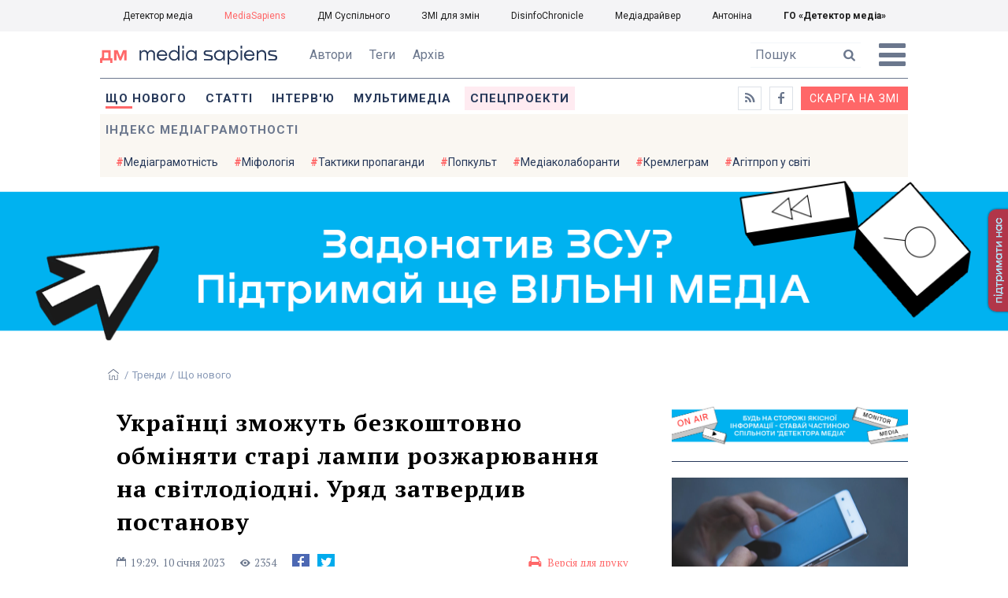

--- FILE ---
content_type: text/html; charset=utf-8
request_url: https://ms.detector.media/trendi/post/30977/2023-01-10-ukraintsi-zmozhut-bezkoshtovno-obminyaty-stari-lampy-rozzharyuvannya-na-svitlodiodni-uryad-zatverdyv-postanovu/
body_size: 13429
content:
<!DOCTYPE html>
<html lang="uk">
<head>
<meta http-equiv="content-type" content="text/html; charset=utf-8"/>

<base href="https://ms.detector.media/">
<link type="image/x-icon" href="/content/506/image/favicon.ico" rel="shortcut icon" />

<link rel="canonical" href="https://ms.detector.media/trendi/post/30977/2023-01-10-ukraintsi-zmozhut-bezkoshtovno-obminyaty-stari-lampy-rozzharyuvannya-na-svitlodiodni-uryad-zatverdyv-postanovu/" />


<meta name="viewport" content="width=device-width, initial-scale=1, user-scalable=yes">
        
<title>Українці зможуть безкоштовно обміняти старі лампи розжарювання на світлодіодні. Уряд затвердив постанову - MediaSapiens.</title>
            
<meta name="description" content="З 16 січня програма почне діяти в режимі бета-тестування.">
            
<meta name="keywords" content="Україна,відключення електроенергії,електроенергія,Денис Шмигаль,mediasapiens,ДМ">
<meta name="news_keywords" content="Україна,відключення електроенергії,електроенергія,Денис Шмигаль,mediasapiens,ДМ" />

            
<meta name="robots" content="max-image-preview:standard">
<meta name="image" content="https://ms.detector.media/doc/images/news/30977/ArticleImage_30977.jpg">
<link rel="image_src" href="https://ms.detector.media/doc/images/news/30977/ArticleImage_30977.jpg">

<meta name="Author" content="ms.detector.media" />
            
<meta property="fb:app_id" content="1996377033719321"/>

<meta property="og:locale" content="uk_UA" />
<meta property="og:title" content="Українці зможуть безкоштовно обміняти старі лампи розжарювання на світлодіодні. Уряд затвердив постанову"/>
<meta property="og:type" content="article"/>
<meta property="og:url" content="https://ms.detector.media/trendi/post/30977/2023-01-10-ukraintsi-zmozhut-bezkoshtovno-obminyaty-stari-lampy-rozzharyuvannya-na-svitlodiodni-uryad-zatverdyv-postanovu/"/>
<meta property="og:site_name" content="ms.detector.media"/>
<meta property="og:description" content="З 16 січня програма почне діяти в режимі бета-тестування."/>
<meta property="og:updated_time" content="2023-01-10T20:04:13+02:00" />
<meta property="og:image:width" content="819"/>
<meta property="og:image:height" content="546"/>
<meta property="og:image" content="https://ms.detector.media/doc/images/news/30977/ArticleImage_30977.jpg" />
<meta property="og:image:alt" content="Українці зможуть безкоштовно обміняти старі лампи розжарювання на світлодіодні. Уряд затвердив постанову"/>
<link rel="apple-touch-icon" href="/content/506/image/apple-touch-icon.png">

<meta property="article:section" content="Що нового" />
<meta property="article:published_time" content="2023-01-10T19:29:00+02:00" />
<meta property="article:author" content="ms.detector.media">
<meta property="article:tag" content="Україна,відключення електроенергії,електроенергія,Денис Шмигаль,mediasapiens,ДМ" />
<meta property="article:modified_time" content="2023-01-10T20:04:13+02:00" />

<meta name="twitter:card" content="summary">
<meta name="twitter:creator" content="creator">
<meta name="twitter:site" content="@DetectorMedia">
<meta name="twitter:url" content="https://ms.detector.media/trendi/post/30977/2023-01-10-ukraintsi-zmozhut-bezkoshtovno-obminyaty-stari-lampy-rozzharyuvannya-na-svitlodiodni-uryad-zatverdyv-postanovu/" />
<meta name="twitter:description" content="З 16 січня програма почне діяти в режимі бета-тестування." />
<meta name="twitter:title" content="Українці зможуть безкоштовно обміняти старі лампи розжарювання на світлодіодні. Уряд затвердив постанову" />
<meta name="twitter:image" content="https://ms.detector.media/doc/images/news/30977/ArticleImage_30977.jpg" />
<meta name="twitter:image:src" content="https://ms.detector.media/doc/images/news/30977/ArticleImage_30977.jpg">




<script type="application/ld+json">
{
    "@context": "https://schema.org",
    "@type": "NewsArticle",
    "headline": "Українці зможуть безкоштовно обміняти старі лампи розжарювання на світлодіодні. Уряд затвердив постанову",
    "name": "Українці зможуть безкоштовно обміняти старі лампи розжарювання на світлодіодні. Уряд затвердив постанову",
    "url": "https://ms.detector.media/trendi/post/30977/2023-01-10-ukraintsi-zmozhut-bezkoshtovno-obminyaty-stari-lampy-rozzharyuvannya-na-svitlodiodni-uryad-zatverdyv-postanovu/",
    "datePublished": "2023-01-10T19:29:00+02:00",
    "dateModified": "2023-01-10T20:04:13+02:00",
    "description": "З 16 січня програма почне діяти в режимі бета-тестування.",
    "mainEntityOfPage": {
        "@type":"WebPage",
        "@id":"https://ms.detector.media/trendi/post/30977/2023-01-10-ukraintsi-zmozhut-bezkoshtovno-obminyaty-stari-lampy-rozzharyuvannya-na-svitlodiodni-uryad-zatverdyv-postanovu/"
    },
    "author": {
    "@type": "Organization",
    "name": "ms.detector.media"
    },
    "image": {
        "@type": "ImageObject",
        "url": "https://ms.detector.media/doc/images/news/30977/ArticleImage_30977.jpg",
        "width": 819,
        "height": 546
    },
    "publisher": {
        "@type": "Organization",
        "name": "Детектор медіа",
        "logo": {
            "@type": "ImageObject",
            "url": "https://ms.detector.media/content/506/image/logo_ms.jpg",
            "width": 1200,
            "height": 1200
        }
    }
    
}
</script>




<link rel="stylesheet" property="stylesheet" type="text/css" href="/content/506/css/style.css?v=45" >
<link rel="stylesheet" property="stylesheet" type="text/css" href="/content/506/css/style.9x.css?v=14" />
<link rel="stylesheet" property="stylesheet" type="text/css" href="/content/506/css/style.7x.css?v=14" />
<link rel="stylesheet" property="stylesheet" type="text/css" href="/content/506/css/style.3x.css?v=14" />

<link rel="stylesheet" property="stylesheet" type="text/css" href="/modules/md_scrollpage/md.scrollpage.css?v=1" />
<link rel="stylesheet" property="stylesheet" type="text/css" href="/modules/archive/class.archive.css?v=1" />
<link rel="stylesheet" property="stylesheet" type="text/css" href="/modules/md_vote/md.vote.css?v=4" />
<link rel="stylesheet" property="stylesheet" type="text/css" media="all" href="/modules/md_photobank/md.photobank.css?v=4"/>
<link rel="stylesheet" property="stylesheet" type="text/css" media="all" href="/modules/md_filebase/md.filebase.css?v=2"/>

<script src="/modules/md_photobank/md.photobank.js"></script>
<script src="/scripts/scripts.js?v=7"></script>

<link type="application/rss+xml" title="Українці зможуть безкоштовно обміняти старі лампи розжарювання на світлодіодні. Уряд затвердив постанову - MediaSapiens." href="https://ms.detector.media/rss/" rel="alternate" />


<link rel="stylesheet" property="stylesheet" type="text/css" href="/content/506/css/brendering.css?v=7" />



<link href="https://fonts.googleapis.com/css?family=PT+Serif:400,400i,700,700i&display=swap&subset=cyrillic,cyrillic-ext,latin-ext" rel="stylesheet">
<link href="https://fonts.googleapis.com/css?family=Roboto:400,400i,500,500i,700,700i&display=swap&subset=cyrillic,cyrillic-ext" rel="stylesheet">

<!--head script-->


<!-- Global site tag (gtag.js) - Google Analytics -->
<script async src="https://www.googletagmanager.com/gtag/js?id=UA-16884753-2"></script>
<script>
  window.dataLayer = window.dataLayer || [];
  function gtag(){dataLayer.push(arguments);}
  gtag('js', new Date());

  gtag('config', 'UA-16884753-2');
  gtag('config', 'UA-199631694-1');
  gtag('config', 'AW-609896921');
</script>
<!-- End Google Analytics --></head><body id="body" class=""><div class="banner_brend"></div><div class="dm_brend"><div class="menu_4"><div class="sitemenu_title siteid_610 sitetype_S sitelimit_0 sitelevel_1 site_mset site_mset_610"><div class="sitemenu_link"><a href="/page//page/podsites//">Проєкти ГО «ДЕТЕКТОР МЕДІА»</a><div class="sitepodmenu_1"><div class="sitemenu_title siteid_611 sitetype_R sitelimit_0 sitelevel_0 "><div class="sitemenu_link"><a href="https://detector.media/">Детектор медіа</a></div></div><div class="sitemenu_title siteid_612 sitetype_R sitelimit_1 sitelevel_0 site_mset site_mset_612"><div class="sitemenu_link"><a href="/">MediaSapiens</a></div></div><div class="sitemenu_title siteid_613 sitetype_R sitelimit_2 sitelevel_0 "><div class="sitemenu_link"><a href="https://stv.detector.media">ДМ Суспільного</a></div></div><div class="sitemenu_title siteid_614 sitetype_R sitelimit_3 sitelevel_0 "><div class="sitemenu_link"><a href="https://zz.detector.media">ЗМІ для змін</a></div></div><div class="sitemenu_title siteid_617 sitetype_R sitelimit_4 sitelevel_0 "><div class="sitemenu_link"><a href="https://desinfo.detector.media/">DisinfoChronicle</a></div></div><div class="sitemenu_title siteid_607 sitetype_R sitelimit_5 sitelevel_0 "><div class="sitemenu_link"><a href="http://mediadriver.online">Медіадрайвер</a></div></div><div class="sitemenu_title siteid_618 sitetype_R sitelimit_6 sitelevel_0 "><div class="sitemenu_link"><a href="https://antonina.detector.media">Антоніна</a></div></div><div class="sitemenu_title siteid_608 sitetype_R sitelimit_7 sitelevel_0 "><div class="sitemenu_link"><a href="https://go.detector.media">ГО «Детектор медіа»</a></div></div></div></div></div></div><div class="siteSubMenu" id="siteSubMenu"><div class="submenu_blk_2"><div class="clsBtnBlk"><div class="clsBtnOff" onclick="rplClass('body','menu_show','menu_hide');"></div><div class="clsBtnOn" onclick="rplClass('body','menu_hide','menu_show');"></div></div><div class="siteHeadLogo"><a href="https://detector.media" class="dop_logo"></a><a href="/" class="ind_logo"></a></div><div class="submenu_blk"><div class="submenu_title subid_508 subtype_E sublimit_0 sublevel_1 "><div class="submenu_link"><a href="/authors/all/">Автори</a><div class="subpodmenu_1"></div></div></div><div class="submenu_title subid_523 subtype_E sublimit_1 sublevel_1 "><div class="submenu_link"><a href="/tag/all/">Теги</a><div class="subpodmenu_1"></div></div></div><div class="submenu_title subid_509 subtype_E sublimit_2 sublevel_1 "><div class="submenu_link"><a href="/archive/">Архів</a><div class="subpodmenu_1"></div></div></div></div><div class="top_search"><form action="https://ms.detector.media/search/" method="post"><div class="top_search_txt"><input type="text" name="search" value=" Пошук" onfocus="if(this.value==' Пошук')this.value='';" onblur="if(this.value=='')this.value=' Пошук';"></div><div class="top_search_btn"><input type="submit" value="f"></div></form></div></div></div><div class="siteTopMenu" id="siteTopMenu"><div class="topmenu_blk"><div class="topmenu_blk_in"><div class="topmenu_title topid_503 toptype_E toplimit_0 toplevel_1 top_mset top_mset_503"><div class="topmenu_link"><a href="/type/1/">Що нового</a><div class="toppodmenu_1"></div></div></div><div class="topmenu_title topid_504 toptype_E toplimit_1 toplevel_1 "><div class="topmenu_link"><a href="/type/4/">Статті</a><div class="toppodmenu_1"></div></div></div><div class="topmenu_title topid_505 toptype_E toplimit_2 toplevel_1 "><div class="topmenu_link"><a href="/type/5/">Інтерв'ю</a><div class="toppodmenu_1"></div></div></div><div class="topmenu_title topid_507 toptype_E toplimit_3 toplevel_1 "><div class="topmenu_link"><a href="/type/11/">Мультимедіа</a><div class="toppodmenu_1"></div></div></div><div class="topmenu_title topid_521 toptype_E toplimit_4 toplevel_1 "><div class="topmenu_link"><a href="/module/specprojects/">Спецпроекти</a><div class="toppodmenu_1"></div></div></div><div class="topmenu_title topid_520 toptype_E toplimit_5 toplevel_1 "><div class="topmenu_link"><a href="https://docs.google.com/forms/d/e/1FAIpQLSd_qr3Gt3hVmJVV6f81_HJsg-H7lUwW_piTGHH0734oCqKGig/viewform?usp=sf_link">Скарга на ЗМІ</a><div class="toppodmenu_1"></div></div></div><div class="topmenu_title topid_519 toptype_E toplimit_6 toplevel_1 "><div class="topmenu_link"><a href="https://www.facebook.com/ms.detector.media/">a</a><div class="toppodmenu_1"></div></div></div><div class="topmenu_title topid_516 toptype_E toplimit_7 toplevel_1 "><div class="topmenu_link"><a href="/rss/">e</a><div class="toppodmenu_1"></div></div></div><div class="topmenu_title topid_619 toptype_R toplimit_8 toplevel_1 "><div class="topmenu_link"><a href="/tag/17439/">Індекс медіаграмотності</a><div class="toppodmenu_1"></div></div></div></div></div></div><div class="siteTagMenu" id="siteTagMenu"><div class="tagmenu_blk"><div class="tagmenu_title tagmenu_limit_1  "><a href="/tag/21/">Медіаграмотність</a></div><div class="tagmenu_title tagmenu_limit_2  "><a href="/tag/5850/">Міфологія</a></div><div class="tagmenu_title tagmenu_limit_3  "><a href="/tag/18807/">Тактики пропаганди</a></div><div class="tagmenu_title tagmenu_limit_4  "><a href="/tag/18288/">Попкульт</a></div><div class="tagmenu_title tagmenu_limit_5  "><a href="/tag/18786/">Медіаколаборанти</a></div><div class="tagmenu_title tagmenu_limit_6  "><a href="/tag/18806/">Кремлеграм</a></div><div class="tagmenu_title tagmenu_limit_7  "><a href="/tag/18808/">Агітпроп у світі</a></div><div class="tagmenu_title tagmenu_limit_8  "><a href="/tag/18126/">MediaSapiens пояснює</a></div><div class="tagmenu_title tagmenu_limit_9  "><a href="/tag/18073/">Досьє</a></div><div class="tagmenu_title tagmenu_limit_10 tagmenu_end "><a href="/tag/896/">моніторинг</a></div></div></div><div class="up_menu_blk"><div class="up_menu_1 up_menu"><div class="up_menu_ttl">ГОЛОВНЕ МЕНЮ</div><div class="topmenu_title topid_503 toptype_E toplimit_0 toplevel_1 top_mset top_mset_503"><div class="topmenu_link"><a href="/type/1/">Що нового</a><div class="toppodmenu_1"></div></div></div><div class="topmenu_title topid_504 toptype_E toplimit_1 toplevel_1 "><div class="topmenu_link"><a href="/type/4/">Статті</a><div class="toppodmenu_1"></div></div></div><div class="topmenu_title topid_505 toptype_E toplimit_2 toplevel_1 "><div class="topmenu_link"><a href="/type/5/">Інтерв'ю</a><div class="toppodmenu_1"></div></div></div><div class="topmenu_title topid_507 toptype_E toplimit_3 toplevel_1 "><div class="topmenu_link"><a href="/type/11/">Мультимедіа</a><div class="toppodmenu_1"></div></div></div><div class="topmenu_title topid_521 toptype_E toplimit_4 toplevel_1 "><div class="topmenu_link"><a href="/module/specprojects/">Спецпроекти</a><div class="toppodmenu_1"></div></div></div><div class="topmenu_title topid_520 toptype_E toplimit_5 toplevel_1 "><div class="topmenu_link"><a href="https://docs.google.com/forms/d/e/1FAIpQLSd_qr3Gt3hVmJVV6f81_HJsg-H7lUwW_piTGHH0734oCqKGig/viewform?usp=sf_link">Скарга на ЗМІ</a><div class="toppodmenu_1"></div></div></div><div class="topmenu_title topid_519 toptype_E toplimit_6 toplevel_1 "><div class="topmenu_link"><a href="https://www.facebook.com/ms.detector.media/">a</a><div class="toppodmenu_1"></div></div></div><div class="topmenu_title topid_516 toptype_E toplimit_7 toplevel_1 "><div class="topmenu_link"><a href="/rss/">e</a><div class="toppodmenu_1"></div></div></div><div class="topmenu_title topid_619 toptype_R toplimit_8 toplevel_1 "><div class="topmenu_link"><a href="/tag/17439/">Індекс медіаграмотності</a><div class="toppodmenu_1"></div></div></div></div><div class="up_menu_2 up_menu"><div class="tagmenu_title tagmenu_limit_1  "><a href="/tag/21/">Медіаграмотність</a></div><div class="tagmenu_title tagmenu_limit_2  "><a href="/tag/5850/">Міфологія</a></div><div class="tagmenu_title tagmenu_limit_3  "><a href="/tag/18807/">Тактики пропаганди</a></div><div class="tagmenu_title tagmenu_limit_4  "><a href="/tag/18288/">Попкульт</a></div><div class="tagmenu_title tagmenu_limit_5  "><a href="/tag/18786/">Медіаколаборанти</a></div><div class="tagmenu_title tagmenu_limit_6  "><a href="/tag/18806/">Кремлеграм</a></div><div class="tagmenu_title tagmenu_limit_7  "><a href="/tag/18808/">Агітпроп у світі</a></div><div class="tagmenu_title tagmenu_limit_8  "><a href="/tag/18126/">MediaSapiens пояснює</a></div><div class="tagmenu_title tagmenu_limit_9  "><a href="/tag/18073/">Досьє</a></div><div class="tagmenu_title tagmenu_limit_10 tagmenu_end "><a href="/tag/896/">моніторинг</a></div></div><div class="up_menu_2 up_menu"><div class="submenu_title subid_508 subtype_E sublimit_0 sublevel_1 "><div class="submenu_link"><a href="/authors/all/">Автори</a><div class="subpodmenu_1"></div></div></div><div class="submenu_title subid_523 subtype_E sublimit_1 sublevel_1 "><div class="submenu_link"><a href="/tag/all/">Теги</a><div class="subpodmenu_1"></div></div></div><div class="submenu_title subid_509 subtype_E sublimit_2 sublevel_1 "><div class="submenu_link"><a href="/archive/">Архів</a><div class="subpodmenu_1"></div></div></div></div><div class="up_menu_3 up_menu"><div class="up_menu_ttl">ПРОЕКТИ ГО «ДЕТЕКТОР МЕДІА»</div><div class="sitemenu_title siteid_610 sitetype_S sitelimit_0 sitelevel_1 site_mset site_mset_610"><div class="sitemenu_link"><a href="/page//page/podsites//">Проєкти ГО «ДЕТЕКТОР МЕДІА»</a><div class="sitepodmenu_1"><div class="sitemenu_title siteid_611 sitetype_R sitelimit_0 sitelevel_0 "><div class="sitemenu_link"><a href="https://detector.media/">Детектор медіа</a></div></div><div class="sitemenu_title siteid_612 sitetype_R sitelimit_1 sitelevel_0 site_mset site_mset_612"><div class="sitemenu_link"><a href="/">MediaSapiens</a></div></div><div class="sitemenu_title siteid_613 sitetype_R sitelimit_2 sitelevel_0 "><div class="sitemenu_link"><a href="https://stv.detector.media">ДМ Суспільного</a></div></div><div class="sitemenu_title siteid_614 sitetype_R sitelimit_3 sitelevel_0 "><div class="sitemenu_link"><a href="https://zz.detector.media">ЗМІ для змін</a></div></div><div class="sitemenu_title siteid_617 sitetype_R sitelimit_4 sitelevel_0 "><div class="sitemenu_link"><a href="https://desinfo.detector.media/">DisinfoChronicle</a></div></div><div class="sitemenu_title siteid_607 sitetype_R sitelimit_5 sitelevel_0 "><div class="sitemenu_link"><a href="http://mediadriver.online">Медіадрайвер</a></div></div><div class="sitemenu_title siteid_615 sitetype_R sitelimit_6 sitelevel_0 "><div class="sitemenu_link"><a href="https://video.detector.media">Відеотека</a></div></div><div class="sitemenu_title siteid_616 sitetype_R sitelimit_7 sitelevel_0 "><div class="sitemenu_link"><a href="https://vybory.detector.media">Вибори та ЗМІ</a></div></div><div class="sitemenu_title siteid_618 sitetype_R sitelimit_8 sitelevel_0 "><div class="sitemenu_link"><a href="https://antonina.detector.media">Антоніна</a></div></div><div class="sitemenu_title siteid_608 sitetype_R sitelimit_9 sitelevel_0 "><div class="sitemenu_link"><a href="https://go.detector.media">ГО «Детектор медіа»</a></div></div><div class="sitemenu_title siteid_620 sitetype_R sitelimit_10 sitelevel_0 "><div class="sitemenu_link"><a href="https://detector.media/tag/29364/">Ньюспалм</a></div></div></div></div></div></div></div><div class="content"><div class="content_in"><!--container--><div class="container"><div class="md_banner_zone mdb_t1 mdb_bs8 mdb_zs5"><a class="md_banner_link" href="/bclick.php?/8/" ><img class="md_banner_img" src="/php_uploads/modules/md_banner/506/8.png?t=1738253906" alt="" /></a></div><script src="/scripts/correction.js"></script><div class="art_tree show_3x"><div class="artCatBlk"><div class="catHome"><a href="/"></a></div><div class="catName">/</div><div class="catName"><a href="https://ms.detector.media/category/trendi/">Тренди</a></div><div class="catName">/</div><div class="catName"><a href="https://ms.detector.media/type/1/">Що нового</a></div></div></div><div class="specpblk "><div class="specimg"><img src="/doc/images/news/30977/i75_ArticleImage_30977.webp" alt="Українці зможуть безкоштовно обміняти старі лампи розжарювання на світлодіодні. Уряд затвердив постанову"/></div><div class="specinfo"><div class="artTitleBlk"><h1>Українці зможуть безкоштовно обміняти старі лампи розжарювання на світлодіодні. Уряд затвердив постанову</h1></div><div class="artDateBlk"><div class="artTime">19:29,</div><div class="artDate">10 Січня 2023</div></div><div class="artCountsBLK"><div class="artCounts">2354</div></div><div class="artPrintBLK"><a href="https://ms.detector.media/print/30977/" target="_blank" rel="nofollow">Версія для друку</a></div></div></div><div class="lining"><div class="article_page art_mtype_1  art_cat_605 art_cat_506 art_cat_1 art_type_1  arttag_201 arttag_11772 arttag_15508 arttag_18245" id="elem"><div class="artCatBlk hide_3x"><div class="catHome"><a href="/"></a></div><div class="catName">/</div><div class="catName"><a href="https://ms.detector.media/category/trendi/">Тренди</a></div><div class="catName">/</div><div class="catName"><a href="https://ms.detector.media/type/1/">Що нового</a></div></div><div class="left_line"><div class="line_bot"></div><div class="vse_blklink innews_blk" ><div class="vse_blklink innews_blkTitle"><a href="https://ms.detector.media/type/1/">Що нового</a></div><div class="vse_blklink innews_blkList"><div class="vse_blklink innews_blkPost vse_blklink innews_limit_1 vse_blklink innews_type_1 global_ptype_1  global_atype_1"><a class="vse_blklink innews_lihkFon" href="https://ms.detector.media/internet/post/38632/2025-11-15-v-ssha-zapustyly-zastosunok-shcho-stvoryuie-avatary-pomerlykh-lyudey/"></a><div class="vse_blklink innews_blkPostDate global_pdate"><span>15</span> <span>Листопада</span> <span>2025</span></div><div class="vse_blklink innews_blkPostTitle global_ptitle"><a href="https://ms.detector.media/internet/post/38632/2025-11-15-v-ssha-zapustyly-zastosunok-shcho-stvoryuie-avatary-pomerlykh-lyudey/" >В США запустили застосунок, що створює аватари померлих людей</a></div></div><div class="vse_blklink innews_blkPost vse_blklink innews_limit_2 vse_blklink innews_type_1 global_ptype_1  global_atype_1"><a class="vse_blklink innews_lihkFon" href="https://ms.detector.media/sotsmerezhi/post/38631/2025-11-15-ukrainets-zdobuv-brytansku-premiyu-tiktok-awards-u-nominatsii-tvorets-roku/"></a><div class="vse_blklink innews_blkPostDate global_pdate"><span>15</span> <span>Листопада</span> <span>2025</span></div><div class="vse_blklink innews_blkPostTitle global_ptitle"><a href="https://ms.detector.media/sotsmerezhi/post/38631/2025-11-15-ukrainets-zdobuv-brytansku-premiyu-tiktok-awards-u-nominatsii-tvorets-roku/" >Українець здобув британську премію TikTok Awards  у номінації &laquo;Творець року&raquo;</a></div></div><div class="vse_blklink innews_blkPost vse_blklink innews_limit_3 vse_blklink innews_type_1 global_ptype_1  global_atype_1"><a class="vse_blklink innews_lihkFon" href="https://ms.detector.media/trendi/post/38630/2025-11-14-uryad-zapustyv-koordynatsiynyy-shtab-zvyazku-dlya-stabilnoi-roboty-merezh-pid-chas-blekautiv/"></a><div class="vse_blklink innews_blkPostDate global_pdate"><span>14</span> <span>Листопада</span> <span>2025</span></div><div class="vse_blklink innews_blkPostTitle global_ptitle"><a href="https://ms.detector.media/trendi/post/38630/2025-11-14-uryad-zapustyv-koordynatsiynyy-shtab-zvyazku-dlya-stabilnoi-roboty-merezh-pid-chas-blekautiv/" >Уряд запустив координаційний штаб зв&rsquo;язку для стабільної роботи мереж під час блекаутів</a></div></div><div class="vse_blklink innews_blkPost vse_blklink innews_limit_4 vse_blklink innews_type_1 global_ptype_1  global_atype_1"><a class="vse_blklink innews_lihkFon" href="https://ms.detector.media/internet/post/38629/2025-11-14-openai-pochala-testuvaty-u-chatgpt-funktsiyu-grupovykh-chativ/"></a><div class="vse_blklink innews_blkPostDate global_pdate"><span>14</span> <span>Листопада</span> <span>2025</span></div><div class="vse_blklink innews_blkPostTitle global_ptitle"><a href="https://ms.detector.media/internet/post/38629/2025-11-14-openai-pochala-testuvaty-u-chatgpt-funktsiyu-grupovykh-chativ/" >OpenAI почала тестувати у ChatGPT функцію групових чатів</a></div></div><div class="vse_blklink innews_blkPost vse_blklink innews_limit_5 vse_blklink innews_end vse_blklink innews_type_1 global_ptype_1  global_atype_1"><a class="vse_blklink innews_lihkFon" href="https://ms.detector.media/internet/post/38627/2025-11-13-u-veresni-zhovtni-v-ukraini-zablokuvaly-624-sayty-uablocklist/"></a><div class="vse_blklink innews_blkPostDate global_pdate"><span>13</span> <span>Листопада</span> <span>2025</span></div><div class="vse_blklink innews_blkPostTitle global_ptitle"><a href="https://ms.detector.media/internet/post/38627/2025-11-13-u-veresni-zhovtni-v-ukraini-zablokuvaly-624-sayty-uablocklist/" >У вересні &mdash; жовтні в Україні заблокували 624 сайти, &mdash; UABlocklist</a></div></div></div><div class="vse_blklink innews_blkLink global_blklink"><a href="https://ms.detector.media/type/1/">Що нового</a></div></div><div class="artOtherBLK"><div class="artOtherInfo">Помітили помилку?<br /> Виділіть її та натисніть Ctrl + Enter —<br /> ми виправимo</div></div></div><div class="right_dblLine"><div class="centerLine"><div class="artBlock" id="artBlock"><div class="artTitleBlk"><h1>Українці зможуть безкоштовно обміняти старі лампи розжарювання на світлодіодні. Уряд затвердив постанову</h1></div><div class="artDateBlk"><div class="artTime">19:29,</div><div class="artDate">10 Січня 2023</div></div><div class="artCountsBLK"><div class="artCounts">2354</div></div><div class="artSocBLK" id="artSocBLK" style=""><a class="soc_fb" rel="nofollow" target="_blank" href="https://www.facebook.com/sharer.php?u=https%3A%2F%2Fms.detector.media%2Ftrendi%2Fpost%2F30977%2F2023-01-10-ukraintsi-zmozhut-bezkoshtovno-obminyaty-stari-lampy-rozzharyuvannya-na-svitlodiodni-uryad-zatverdyv-postanovu%2F" title="Facebook"><img src="https://ms.detector.media/modules/social/socialmg/top/facebook.png" alt="" /></a><a class="soc_tw" rel="nofollow" target="_blank" href="https://twitter.com/intent/tweet?url=https%3A%2F%2Fms.detector.media%2Ftrendi%2Fpost%2F30977%2F2023-01-10-ukraintsi-zmozhut-bezkoshtovno-obminyaty-stari-lampy-rozzharyuvannya-na-svitlodiodni-uryad-zatverdyv-postanovu%2F&text=%D0%A3%D0%BA%D1%80%D0%B0%D1%97%D0%BD%D1%86%D1%96%20%D0%B7%D0%BC%D0%BE%D0%B6%D1%83%D1%82%D1%8C%20%D0%B1%D0%B5%D0%B7%D0%BA%D0%BE%D1%88%D1%82%D0%BE%D0%B2%D0%BD%D0%BE%20%D0%BE%D0%B1%D0%BC%D1%96%D0%BD%D1%8F%D1%82%D0%B8%20%D1%81%D1%82%D0%B0%D1%80%D1%96%20%D0%BB%D0%B0%D0%BC%D0%BF%D0%B8%20%D1%80%D0%BE%D0%B7%D0%B6%D0%B0%D1%80%D1%8E%D0%B2%D0%B0%D0%BD%D0%BD%D1%8F%20%D0%BD%D0%B0%20%D1%81%D0%B2%D1%96%D1%82%D0%BB%D0%BE%D0%B4%D1%96%D0%BE%D0%B4%D0%BD%D1%96." title="Twitter"><img src="https://ms.detector.media/modules/social/socialmg/top/twitter.png" alt="" /></a><a class="soc_link" rel="nofollow" target="_blank" onclick="navigator.clipboard.writeText('https://ms.detector.media/trendi/post/30977/2023-01-10-ukraintsi-zmozhut-bezkoshtovno-obminyaty-stari-lampy-rozzharyuvannya-na-svitlodiodni-uryad-zatverdyv-postanovu/');" title="Copy link"></a></div><div class="artPrintBLK"><a href="https://ms.detector.media/print/30977/" target="_blank" rel="nofollow">Версія для друку</a></div><div class="artContentBlk" id="artelem"><div class="artSocLine">
<script type="text/javascript">
artelem.onclick = function(event) {    
    if(event.target != "[object HTMLImageElement]"){
    
    //} else if(event.target.id == "art_full_alls"){
    } else if(event.target.id && event.target.id != "art_full_ind"){
        //alert ("ай-яай-яай");
    } else if(event.target=="[object HTMLImageElement]"){
        
        if(event.target.id != "art_full_ind"){
            document.getElementById("art_full_alls").src = event.target.src;
        } else {
            document.getElementById("art_full_alls").src = "/doc/images/news/30977/ArticleImage_30977.webp";
        }
        show("artImgBlkFull");
    }
}
</script><div class="artImgBlkFull" id="artImgBlkFull" onclick="hide('artImgBlkFull');"><img src="/doc/images/news/30977/ArticleImage_30977.webp" alt="Українці зможуть безкоштовно обміняти старі лампи розжарювання на світлодіодні. Уряд затвердив постанову" id="art_full_alls"/></div><div class="artImgBlk"><img src="/doc/images/news/30977/i75_ArticleImage_30977.webp" title="Українці зможуть безкоштовно обміняти старі лампи розжарювання на світлодіодні. Уряд затвердив постанову" alt="Українці зможуть безкоштовно обміняти старі лампи розжарювання на світлодіодні. Уряд затвердив постанову" id="art_full_ind"/></div></div><div class="artLeadBlk">З 16 січня програма почне діяти в режимі бета-тестування.</div><p>З 16 січня Уряд України розпочинає в режимі бета-тестування програму безкоштовного обміну старих ламп розжарювання на енергоощадні LED-лампи. Про це <a href="https://t.me/Denys_Smyhal/4279" target="_blank" rel="noopener">повідомив</a> прем’єр-міністр Денис Шмигаль на засіданні уряду. </p>
<p><em>«На першому етапі плануємо замінити до 500 тис. ламп у шести регіонах України. Після цього орієнтовно за два тижні проект запуститься у звичайному режимі по всій території Україні»,</em> — сказав очільник Кабінету міністрів.</p>
<p>За словами прем’єр-міністра, кожен зможе подати заявку через «Дію», а потім отримати 5 нових ламп у найближчому відділені «Укрпошти». </p>
<p>Денис Шмигаль також нагадав, що Єврокомісія закуповує для України 30 млн світлодіодних ламп, а Франції додає ще 5 млн.</p>
<p>Програма реалізується Міністерством економіки, Міністерством цифрової трансформації й АТ «Укрпошта» за підтримки Європейського Союзу.</p>
<p>Нагадаємо, 10 січня в Україні <a href="/withoutsection/post/30976/2023-01-10-v-ukraini-cherez-pokholodannya-zastosovuyut-avariyni-vidklyuchennya-elektroenergii/" target="_blank" rel="noopener">зросло споживання електроенергії через похолодання,</a> для збереження стабільної роботи енергосистеми застосовуються аварійні відключення струму. </p>
<p><em>Фото: Кабмін </em></p><div class="likeThisblk" ><div class="likeThisblkTitle">Читайте також</div><div class="likeThisblkList"><div class="likeThisblkPost likeThislimit_1 likeThistype_1 global_ptype_1  global_atype_1"><a class="likeThislihkFon" href="https://ms.detector.media/trendi/post/33234/2023-10-17-ukrenergo-sprostuvalo-dezinformatsiyu-pro-zaprovadzhennya-grafikiv-vidklyuchennya-svitla/"></a><div class="likeThisblkPostTitle global_ptitle"><a href="https://ms.detector.media/trendi/post/33234/2023-10-17-ukrenergo-sprostuvalo-dezinformatsiyu-pro-zaprovadzhennya-grafikiv-vidklyuchennya-svitla/" >&laquo;Укренерго&raquo; спростувало дезінформацію про запровадження графіків відключення світла</a></div></div><div class="likeThisblkPost likeThislimit_2 likeThistype_1 global_ptype_1  global_atype_1"><a class="likeThislihkFon" href="https://ms.detector.media/trendi/post/31146/2023-02-07-v-ukraini-rozshyryly-programu-obminu-lamp-rozzharyuvannya-na-energoefektyvni-svitlodiodni/"></a><div class="likeThisblkPostTitle global_ptitle"><a href="https://ms.detector.media/trendi/post/31146/2023-02-07-v-ukraini-rozshyryly-programu-obminu-lamp-rozzharyuvannya-na-energoefektyvni-svitlodiodni/" >В Україні розширили програму обміну ламп розжарювання на енергоефективні світлодіодні</a></div></div><div class="likeThisblkPost likeThislimit_3 likeThistype_1 global_ptype_1  global_atype_1"><a class="likeThislihkFon" href="https://ms.detector.media/withoutsection/post/31142/2023-02-07-cherez-morozy-v-ukraini-navantazhennya-na-elektrosystemu-zrostaie-mozhlyvi-tryvalishi-vidklyuchennya/"></a><div class="likeThisblkPostTitle global_ptitle"><a href="https://ms.detector.media/withoutsection/post/31142/2023-02-07-cherez-morozy-v-ukraini-navantazhennya-na-elektrosystemu-zrostaie-mozhlyvi-tryvalishi-vidklyuchennya/" >Через морози в Україні навантаження на електросистему зростає: можливі триваліші відключення</a></div></div><div class="likeThisblkPost likeThislimit_4 likeThistype_1 global_ptype_1  global_atype_1"><a class="likeThislihkFon" href="https://ms.detector.media/trendi/post/31132/2023-02-05-ukraintsi-obminyaly-pershyy-milyon-energoefektyvnykh-led-lamp/"></a><div class="likeThisblkPostTitle global_ptitle"><a href="https://ms.detector.media/trendi/post/31132/2023-02-05-ukraintsi-obminyaly-pershyy-milyon-energoefektyvnykh-led-lamp/" >Українці обміняли перший мільйон енергоефективних LED-ламп</a></div></div><div class="likeThisblkPost likeThislimit_5 likeThistype_1 global_ptype_1  global_atype_1"><a class="likeThislihkFon" href="https://ms.detector.media/trendi/post/31091/2023-01-30-ukrposhta-pochala-obmin-lamp-rozzharyuvannya-na-energoefektyvni-led-lampy/"></a><div class="likeThisblkPostTitle global_ptitle"><a href="https://ms.detector.media/trendi/post/31091/2023-01-30-ukrposhta-pochala-obmin-lamp-rozzharyuvannya-na-energoefektyvni-led-lampy/" >&laquo;Укрпошта&raquo; почала обмін ламп розжарювання на енергоефективні LED-лампи</a></div></div><div class="likeThisblkPost likeThislimit_6 likeThistype_1 global_ptype_1  global_atype_1"><a class="likeThislihkFon" href="https://ms.detector.media/withoutsection/post/31071/2023-01-27-ievrosoyuz-zapustyv-u-polshchi-energetychnyy-khab-dlya-dopomogy-ukraini/"></a><div class="likeThisblkPostTitle global_ptitle"><a href="https://ms.detector.media/withoutsection/post/31071/2023-01-27-ievrosoyuz-zapustyv-u-polshchi-energetychnyy-khab-dlya-dopomogy-ukraini/" >Євросоюз запустив у Польщі енергетичний хаб для допомоги Україні</a></div></div><div class="likeThisblkPost likeThislimit_7 likeThistype_1 global_ptype_1  global_atype_1"><a class="likeThislihkFon" href="https://ms.detector.media/withoutsection/post/31004/2023-01-16-defitsyt-generatsii-v-energosystemi-ukrainy-velycheznyy-mozhlyvi-tryvali-vidklyuchennya/"></a><div class="likeThisblkPostTitle global_ptitle"><a href="https://ms.detector.media/withoutsection/post/31004/2023-01-16-defitsyt-generatsii-v-energosystemi-ukrainy-velycheznyy-mozhlyvi-tryvali-vidklyuchennya/" >Дефіцит генерації в енергосистемі України величезний: можливі тривалі відключення</a></div></div><div class="likeThisblkPost likeThislimit_8 likeThistype_1 global_ptype_1  global_atype_1"><a class="likeThislihkFon" href="https://ms.detector.media/trendi/post/30983/2023-01-11-u-dii-vidkryly-zapys-na-beta-test-obminu-starykh-lamp-rozzharyuvannya-na-energooshchadni/"></a><div class="likeThisblkPostTitle global_ptitle"><a href="https://ms.detector.media/trendi/post/30983/2023-01-11-u-dii-vidkryly-zapys-na-beta-test-obminu-starykh-lamp-rozzharyuvannya-na-energooshchadni/" >У &laquo;Дії&raquo; відкрили запис на бета-тест обміну старих ламп розжарювання на енергоощадні</a></div></div><div class="likeThisblkPost likeThislimit_9 likeThistype_1 global_ptype_1  global_atype_1"><a class="likeThislihkFon" href="https://ms.detector.media/withoutsection/post/30976/2023-01-10-v-ukraini-cherez-pokholodannya-zastosovuyut-avariyni-vidklyuchennya-elektroenergii/"></a><div class="likeThisblkPostTitle global_ptitle"><a href="https://ms.detector.media/withoutsection/post/30976/2023-01-10-v-ukraini-cherez-pokholodannya-zastosovuyut-avariyni-vidklyuchennya-elektroenergii/" >В Україні через похолодання застосовують аварійні відключення електроенергії</a></div></div><div class="likeThisblkPost likeThislimit_10 likeThistype_1 global_ptype_1  global_atype_1"><a class="likeThislihkFon" href="https://ms.detector.media/withoutsection/post/30954/2023-01-05-u-kyievi-punkty-nezlamnosti-obladnaly-nebulayzeramy-dlya-ingalyatsiy/"></a><div class="likeThisblkPostTitle global_ptitle"><a href="https://ms.detector.media/withoutsection/post/30954/2023-01-05-u-kyievi-punkty-nezlamnosti-obladnaly-nebulayzeramy-dlya-ingalyatsiy/" >У Києві &laquo;Пункти незламності&raquo; обладнали небулайзерами для інгаляцій</a></div></div><div class="likeThisblkPost likeThislimit_11 likeThistype_1 global_ptype_1  global_atype_1"><a class="likeThislihkFon" href="https://ms.detector.media/withoutsection/post/30909/2022-12-28-ukrtelekom-poyasnyv-yak-zabezpechytys-internetom-pid-chas-vidklyuchennya-svitla/"></a><div class="likeThisblkPostTitle global_ptitle"><a href="https://ms.detector.media/withoutsection/post/30909/2022-12-28-ukrtelekom-poyasnyv-yak-zabezpechytys-internetom-pid-chas-vidklyuchennya-svitla/" >&laquo;Укртелеком&raquo; пояснив, як забезпечитись інтернетом під час відключення світла</a></div></div><div class="likeThisblkPost likeThislimit_12 likeThistype_1 global_ptype_1  global_atype_1"><a class="likeThislihkFon" href="https://ms.detector.media/withoutsection/post/30831/2022-12-13-v-ukraini-zapustyly-chat-bot-dlya-poshuku-punktiv-nezlamnosti/"></a><div class="likeThisblkPostTitle global_ptitle"><a href="https://ms.detector.media/withoutsection/post/30831/2022-12-13-v-ukraini-zapustyly-chat-bot-dlya-poshuku-punktiv-nezlamnosti/" >В Україні запустили чат-бот для пошуку &laquo;пунктів незламності&raquo;</a></div></div><div class="likeThisblkPost likeThislimit_13 likeThisend likeThistype_1 global_ptype_1  global_atype_1"><a class="likeThislihkFon" href="https://ms.detector.media/withoutsection/post/30617/2022-11-09-mayzhe-vsi-ukraintsi-pochaly-ekonomyty-elektroenergiyu-opytuvannya/"></a><div class="likeThisblkPostTitle global_ptitle"><a href="https://ms.detector.media/withoutsection/post/30617/2022-11-09-mayzhe-vsi-ukraintsi-pochaly-ekonomyty-elektroenergiyu-opytuvannya/" >Майже всі українці почали економити електроенергію &mdash; опитування</a></div></div></div></div><div class="md_banner_zone mdb_t2 mdb_bs6 mdb_zs3"><style>
.black-button-dskl {
    display: inline-block;
    background: #fff;
    width: 150px;
    line-height: 38px;
    font-size: 17px;
    padding: 0;
    margin: 0;
    color: #000;
    text-decoration: none;
    box-shadow: 0px 0px 3px #000;
    border-radius: 3px;
}

.black-button-dskl:hover{
    background: #ff2a28;
    text-decoration: none;
    color: #fff;
    border-color: #ff2a28;
    cursor: pointer;
}
</style>



<div style="font-size: 14px;line-height: 20px;padding: 4%;background: #00b4f2;color: #fff;float:left;clear: left;width: 92%;">ГО «Детектор медіа» понад 20 років бореться за кращу українську журналістику. Ми стежимо за дотриманням стандартів у медіа. Захищаємо права аудиторії на якісну інформацію. І допомагаємо читачам відрізняти правду від брехні.  <br>
До 22-річчя з дня народження видання ми відновлюємо нашу Спільноту! Це коло активних людей, які хочуть та можуть фінансово підтримати наше видання, долучитися до генерування ідей та створення якісних матеріалів, просувати свідоме медіаспоживання і разом протистояти російській дезінформації.


<div style="float:left; clear:left; width:100%;text-align:center;margin: 20px 0px 0px 0px;"><a href="/bclick.php?/6/" class="black-button-dskl" target="_blank">
Долучитись
</a></div>

</div></div></div><div class="artSourceBlk"><a href="/" target="_blank">«MediaSapiens»</a></div><div class="artOtherBLK">









<noindex>
<!-facebook start-->
<div id="fb-root"></div>
<script>(function(d, s, id) {
  var js, fjs = d.getElementsByTagName(s)[0];
  if (d.getElementById(id)) return;
  js = d.createElement(s); js.id = id;
  js.src = "//connect.facebook.net/uk_UA/sdk.js#xfbml=1&version=v2.5";
  fjs.parentNode.insertBefore(js, fjs);
}(document, 'script', 'facebook-jssdk'));</script>


<div class="fb-like" data-layout="button_count" data-action="like" data-show-faces="false" data-share="true" style="float:left;margin: 0px 5px 0px 0px;padding:0px;min-width:230px;"></div>
<!-facebook end-->


<style>
.fb-like iframe{ display: block; width:100%;min-width: 230px;}
</style>



</noindex></div><div class="artOtherBLK"><div class="artOtherInfo">* Знайшовши помилку, виділіть її та натисніть Ctrl+Enter.</div></div><div class="art_tags"><div class="tags_title tags_limit_0">Теги: </div><div class="tags_title tags_limit_1  "><a href="/tag/201/">Україна</a></div><div class="tags_title tags_limit_2  "><a href="/tag/11772/">відключення електроенергії</a></div><div class="tags_title tags_limit_3  "><a href="/tag/15508/">електроенергія</a></div><div class="tags_title tags_limit_4  "><a href="/tag/18245/">Денис Шмигаль</a></div></div><div class="tm_blk show_3x"><div class="tm_blkTitle"><a href="https://ms.detector.media/theme/30977/">Більше за темою</a></div><div class="tm_blk" ><div class="tm_blkList"><div class="tm_blkPost tm_limit_1 tm_type_1 global_ptype_1  global_atype_1"><a class="tm_lihkFon" href="https://ms.detector.media/withoutsection/post/30927/2022-12-31-u-kyievi-ta-nyztsi-oblastey-ekstreni-vidklyuchennya-elektroenergii-cherez-raketnu-ataku-rosiyan/"></a><div class="tm_blkPostImg"><a href="https://ms.detector.media/withoutsection/post/30927/2022-12-31-u-kyievi-ta-nyztsi-oblastey-ekstreni-vidklyuchennya-elektroenergii-cherez-raketnu-ataku-rosiyan/" ><img src="https://ms.detector.media/doc/images/news/30927/i100_ArticleImage_30927.webp" title="" alt=""  width="282" height="161" /></a></div><div class="tm_blkPostTitle global_ptitle"><a href="https://ms.detector.media/withoutsection/post/30927/2022-12-31-u-kyievi-ta-nyztsi-oblastey-ekstreni-vidklyuchennya-elektroenergii-cherez-raketnu-ataku-rosiyan/" >У Києві та низці областей екстрені відключення електроенергії через ракетну атаку росіян</a></div><div class="tm_blkPostDate global_pdate"><span>31</span> <span>Грудня</span> <span>2022</span></div></div><div class="tm_blkPost tm_limit_2 tm_type_1 global_ptype_1  global_atype_1"><a class="tm_lihkFon" href="https://ms.detector.media/withoutsection/post/30972/2023-01-09-v-ukraini-cherez-pokholodannya-mozhlyvi-vidklyuchennya-elektroenergii/"></a><div class="tm_blkPostImg"><a href="https://ms.detector.media/withoutsection/post/30972/2023-01-09-v-ukraini-cherez-pokholodannya-mozhlyvi-vidklyuchennya-elektroenergii/" ><img src="https://ms.detector.media/doc/images/news/30972/i100_ArticleImage_30972.webp" title="" alt=""  width="282" height="161" /></a></div><div class="tm_blkPostTitle global_ptitle"><a href="https://ms.detector.media/withoutsection/post/30972/2023-01-09-v-ukraini-cherez-pokholodannya-mozhlyvi-vidklyuchennya-elektroenergii/" >В Україні через похолодання можливі відключення електроенергії</a></div><div class="tm_blkPostDate global_pdate"><span>09</span> <span>Січня</span> <span>2023</span></div></div><div class="tm_blkPost tm_limit_3 tm_type_1 global_ptype_1  global_atype_1"><a class="tm_lihkFon" href="https://ms.detector.media/withoutsection/post/30976/2023-01-10-v-ukraini-cherez-pokholodannya-zastosovuyut-avariyni-vidklyuchennya-elektroenergii/"></a><div class="tm_blkPostImg"><a href="https://ms.detector.media/withoutsection/post/30976/2023-01-10-v-ukraini-cherez-pokholodannya-zastosovuyut-avariyni-vidklyuchennya-elektroenergii/" ><img src="https://ms.detector.media/doc/images/news/30976/i100_ArticleImage_30976.webp" title="" alt=""  width="282" height="161" /></a></div><div class="tm_blkPostTitle global_ptitle"><a href="https://ms.detector.media/withoutsection/post/30976/2023-01-10-v-ukraini-cherez-pokholodannya-zastosovuyut-avariyni-vidklyuchennya-elektroenergii/" >В Україні через похолодання застосовують аварійні відключення електроенергії</a></div><div class="tm_blkPostDate global_pdate"><span>10</span> <span>Січня</span> <span>2023</span></div></div><div class="tm_blkPost tm_limit_4 tm_end tm_type_1 global_ptype_1  global_atype_1"><a class="tm_lihkFon" href="https://ms.detector.media/withoutsection/post/31000/2023-01-15-ukrenergo-pislya-chergovoi-masovanoi-raketnoi-ataky-zbilshyvsya-defitsyt-elektroenergii/"></a><div class="tm_blkPostImg"><a href="https://ms.detector.media/withoutsection/post/31000/2023-01-15-ukrenergo-pislya-chergovoi-masovanoi-raketnoi-ataky-zbilshyvsya-defitsyt-elektroenergii/" ><img src="https://ms.detector.media/doc/images/news/31000/i100_ArticleImage_31000.webp" title="" alt=""  width="282" height="161" /></a></div><div class="tm_blkPostTitle global_ptitle"><a href="https://ms.detector.media/withoutsection/post/31000/2023-01-15-ukrenergo-pislya-chergovoi-masovanoi-raketnoi-ataky-zbilshyvsya-defitsyt-elektroenergii/" >&laquo;Укренерго&raquo;: Після чергової масованої ракетної атаки збільшився дефіцит електроенергії</a></div><div class="tm_blkPostDate global_pdate"><span>15</span> <span>Січня</span> <span>2023</span></div></div></div></div></div><div class="subformem"><div class="vsi_blklink innews_blkTitle"><a>щотижнева розсилка</a></div><form action="https://media.us14.list-manage.com/subscribe/post?u=242d3b6279228a432af7fe686&amp;id=52c362a29e" method="post" id="mc-embedded-subscribe-form" name="mc-embedded-subscribe-form" class="validate" target="_blank" novalidate="">
            <div id="mc_embed_signup_scroll">
            <div class="mch_txt">
        	<input id="mailchimp-text" type="email" value="" name="EMAIL" class="email" placeholder="Ваш e-mail" required="">
            </div>
            <!-- real people should not fill this in and expect good things - do not remove this or risk form bot signups-->
            <div style="position: absolute; left: -5000px;" aria-hidden="true"><input type="text" name="b_242d3b6279228a432af7fe686_52c362a29e" tabindex="-1" value=""></div>
            <div id="main_chimp"><input id="mailchimp-button" type="submit" value="Підписатися" name="subscribe"></div>
            </div>
        </form></div><div class="artCommentBLK"><div class="artCommentTitle">Коментарі</div><div class="com_FBlk"><a name="com_comments" class="com_comments"></a><div class="com_FStatusBlk"></div><form action="/trendi/post/30977/2023-01-10-ukraintsi-zmozhut-bezkoshtovno-obminyaty-stari-lampy-rozzharyuvannya-na-svitlodiodni-uryad-zatverdyv-postanovu/#com_comments" method="post"><input type="hidden" name="comPid" value="30977"><div class="com_FCpchImg"><div id="cpchrefr" onclick="document.getElementById('art_ccb1').src='/include/capcha1.php?brgb=FAF7F2'">оновити</div></div><div class="com_FCpchImg"><img src="/include/capcha1.php?brgb=FAF7F2" alt="" id="art_ccb1"></div><div class="com_FCpchBlk">Код:</div><div class="com_FCpchFild"><input type="text" name="comCapcha" value="" placeholder="Введіть код"></div><div class="com_FNameBlk">Ім&#039;я:</div><div class="com_FNameFild"><input type="text" name="comName" value=""  placeholder="Введіть ваше ім&#039;я"></div><div class="com_FTextBlk">Текст:</div><div class="com_FTextFild"><textarea name="comText" placeholder="Залишити коментар..."></textarea></div><div class="com_FBtnFild"><input type="submit" name="comBtn" value="Коментувати"></div></form></div></div></div></div><div class="right_line"><div class="md_banner_zone mdb_t1 mdb_bs5 mdb_zs2"><a class="md_banner_link" href="/bclick.php?/5/" ><img class="md_banner_img" src="/php_uploads/modules/md_banner/506/5.jpg?t=1738254591" alt="" /></a></div><div class="line_bot"></div><div style="position: relative;width: 100%;float: left;"><div class="banner_blk" ><div class="banner_blkList"><div class="banner_blkPost banner_limit_1 banner_end banner_type_1 global_ptype_1  global_atype_1"><a class="banner_lihkFon" href="https://ms.detector.media/zakonodavstvo/post/38611/2025-11-09-mintsyfry-rozrobylo-zakonoproiekt-shchodo-bezbariernosti-tsyfrovykh-servisiv/"></a><div class="banner_blkPostBigImg"><a href="https://ms.detector.media/zakonodavstvo/post/38611/2025-11-09-mintsyfry-rozrobylo-zakonoproiekt-shchodo-bezbariernosti-tsyfrovykh-servisiv/" ><img src="https://ms.detector.media/doc/images/news/38611/i150_ArticleImage_38611.webp" title="" alt=""  width="1200" height="685" /></a></div><div class="banner_blkPostTitle global_ptitle"><a href="https://ms.detector.media/zakonodavstvo/post/38611/2025-11-09-mintsyfry-rozrobylo-zakonoproiekt-shchodo-bezbariernosti-tsyfrovykh-servisiv/" >Мінцифри розробило законопроєкт щодо безбарʼєрності цифрових сервісів</a></div></div></div></div></div><div class="vsi_blklink innews_blk" ><div class="vsi_blklink innews_blkTitle">Вибір редакції</div><div class="vsi_blklink innews_blkList"><div class="vsi_blklink innews_blkPost vsi_blklink innews_limit_1 vsi_blklink innews_type_1 global_ptype_1  global_atype_1"><a class="vsi_blklink innews_lihkFon" href="https://ms.detector.media/internet/post/38632/2025-11-15-v-ssha-zapustyly-zastosunok-shcho-stvoryuie-avatary-pomerlykh-lyudey/"></a><div class="vsi_blklink innews_blkPostTitle global_ptitle"><a href="https://ms.detector.media/internet/post/38632/2025-11-15-v-ssha-zapustyly-zastosunok-shcho-stvoryuie-avatary-pomerlykh-lyudey/" >В США запустили застосунок, що створює аватари померлих людей</a></div></div><div class="vsi_blklink innews_blkPost vsi_blklink innews_limit_2 vsi_blklink innews_type_1 global_ptype_1  global_atype_1"><a class="vsi_blklink innews_lihkFon" href="https://ms.detector.media/sotsmerezhi/post/38631/2025-11-15-ukrainets-zdobuv-brytansku-premiyu-tiktok-awards-u-nominatsii-tvorets-roku/"></a><div class="vsi_blklink innews_blkPostTitle global_ptitle"><a href="https://ms.detector.media/sotsmerezhi/post/38631/2025-11-15-ukrainets-zdobuv-brytansku-premiyu-tiktok-awards-u-nominatsii-tvorets-roku/" >Українець здобув британську премію TikTok Awards  у номінації &laquo;Творець року&raquo;</a></div></div><div class="vsi_blklink innews_blkPost vsi_blklink innews_limit_3 vsi_blklink innews_type_1 global_ptype_1  global_atype_1"><a class="vsi_blklink innews_lihkFon" href="https://ms.detector.media/trendi/post/38630/2025-11-14-uryad-zapustyv-koordynatsiynyy-shtab-zvyazku-dlya-stabilnoi-roboty-merezh-pid-chas-blekautiv/"></a><div class="vsi_blklink innews_blkPostTitle global_ptitle"><a href="https://ms.detector.media/trendi/post/38630/2025-11-14-uryad-zapustyv-koordynatsiynyy-shtab-zvyazku-dlya-stabilnoi-roboty-merezh-pid-chas-blekautiv/" >Уряд запустив координаційний штаб зв&rsquo;язку для стабільної роботи мереж під час блекаутів</a></div></div><div class="vsi_blklink innews_blkPost vsi_blklink innews_limit_4 vsi_blklink innews_type_1 global_ptype_1  global_atype_1"><a class="vsi_blklink innews_lihkFon" href="https://ms.detector.media/internet/post/38629/2025-11-14-openai-pochala-testuvaty-u-chatgpt-funktsiyu-grupovykh-chativ/"></a><div class="vsi_blklink innews_blkPostTitle global_ptitle"><a href="https://ms.detector.media/internet/post/38629/2025-11-14-openai-pochala-testuvaty-u-chatgpt-funktsiyu-grupovykh-chativ/" >OpenAI почала тестувати у ChatGPT функцію групових чатів</a></div></div><div class="vsi_blklink innews_blkPost vsi_blklink innews_limit_5 vsi_blklink innews_end vsi_blklink innews_type_1 global_ptype_1  global_atype_1"><a class="vsi_blklink innews_lihkFon" href="https://ms.detector.media/internet/post/38627/2025-11-13-u-veresni-zhovtni-v-ukraini-zablokuvaly-624-sayty-uablocklist/"></a><div class="vsi_blklink innews_blkPostTitle global_ptitle"><a href="https://ms.detector.media/internet/post/38627/2025-11-13-u-veresni-zhovtni-v-ukraini-zablokuvaly-624-sayty-uablocklist/" >У вересні &mdash; жовтні в Україні заблокували 624 сайти, &mdash; UABlocklist</a></div></div></div></div><center>
<a href="https://docs.google.com/forms/d/e/1FAIpQLSd_qr3Gt3hVmJVV6f81_HJsg-H7lUwW_piTGHH0734oCqKGig/viewform?usp=sf_link" target="_blank" style="border: 0;margin: 0px 0px 20px 0px;padding: 0;display: block;clear: left;">
<img src="https://ms.detector.media/php_uploads/modules/md_photobank/506/7.jpg" style="border: 0;margin: 0;padding: 0;display: block;clear: left;"/>
</a>
</center><div class="listnews_blk" ><div class="listnews_blkTitle">Останнє</div><div class="listnews_blkList"><div class="listnews_blkPost listnews_limit_1 listnews_type_1 global_ptype_1  global_atype_1"><a class="listnews_lihkFon" href="https://ms.detector.media/internet/post/38632/2025-11-15-v-ssha-zapustyly-zastosunok-shcho-stvoryuie-avatary-pomerlykh-lyudey/"></a><div class="listnews_blkPostDate global_pdate"><span>11</span> <span>год.</span> <span>тому</span></div><div class="listnews_blkPostTitle global_ptitle"><a href="https://ms.detector.media/internet/post/38632/2025-11-15-v-ssha-zapustyly-zastosunok-shcho-stvoryuie-avatary-pomerlykh-lyudey/" >В США запустили застосунок, що створює аватари померлих людей</a></div></div><div class="listnews_blkPost listnews_limit_2 listnews_type_1 global_ptype_1  global_atype_1"><a class="listnews_lihkFon" href="https://ms.detector.media/sotsmerezhi/post/38631/2025-11-15-ukrainets-zdobuv-brytansku-premiyu-tiktok-awards-u-nominatsii-tvorets-roku/"></a><div class="listnews_blkPostDate global_pdate"><span>15</span> <span>год.</span> <span>тому</span></div><div class="listnews_blkPostTitle global_ptitle"><a href="https://ms.detector.media/sotsmerezhi/post/38631/2025-11-15-ukrainets-zdobuv-brytansku-premiyu-tiktok-awards-u-nominatsii-tvorets-roku/" >Українець здобув британську премію TikTok Awards  у номінації &laquo;Творець року&raquo;</a></div></div><div class="listnews_blkPost listnews_limit_3 listnews_type_1 global_ptype_1  global_atype_1"><a class="listnews_lihkFon" href="https://ms.detector.media/trendi/post/38630/2025-11-14-uryad-zapustyv-koordynatsiynyy-shtab-zvyazku-dlya-stabilnoi-roboty-merezh-pid-chas-blekautiv/"></a><div class="listnews_blkPostDate global_pdate"><span>1</span> <span>дн.</span> <span>тому</span></div><div class="listnews_blkPostTitle global_ptitle"><a href="https://ms.detector.media/trendi/post/38630/2025-11-14-uryad-zapustyv-koordynatsiynyy-shtab-zvyazku-dlya-stabilnoi-roboty-merezh-pid-chas-blekautiv/" >Уряд запустив координаційний штаб зв&rsquo;язку для стабільної роботи мереж під час блекаутів</a></div></div><div class="listnews_blkPost listnews_limit_4 listnews_type_1 global_ptype_1  global_atype_1"><a class="listnews_lihkFon" href="https://ms.detector.media/internet/post/38629/2025-11-14-openai-pochala-testuvaty-u-chatgpt-funktsiyu-grupovykh-chativ/"></a><div class="listnews_blkPostDate global_pdate"><span>1</span> <span>дн.</span> <span>тому</span></div><div class="listnews_blkPostTitle global_ptitle"><a href="https://ms.detector.media/internet/post/38629/2025-11-14-openai-pochala-testuvaty-u-chatgpt-funktsiyu-grupovykh-chativ/" >OpenAI почала тестувати у ChatGPT функцію групових чатів</a></div></div><div class="listnews_blkPost listnews_limit_5 listnews_end listnews_type_1 global_ptype_1  global_atype_4"><a class="listnews_lihkFon" href="https://ms.detector.media/propaganda-ta-vplivi/post/38628/2025-11-14-po-komu-podzvin-mindicha-shcho-pyshut-zakhidni-media-ta-rosiyskyy-agitprop-pro-operatsiyu-midas/"></a><div class="listnews_blkPostDate global_pdate"><span>1</span> <span>дн.</span> <span>тому</span></div><div class="listnews_blkPostTitle global_ptitle"><a href="https://ms.detector.media/propaganda-ta-vplivi/post/38628/2025-11-14-po-komu-podzvin-mindicha-shcho-pyshut-zakhidni-media-ta-rosiyskyy-agitprop-pro-operatsiyu-midas/" >&laquo;По кому подзвін Міндіча&raquo;: що пишуть західні медіа та російський агітпроп про операцію &laquo;Мідас&raquo;</a></div></div></div></div><style>
.right_flblock{
    float: left;
    clear: left;
    width: 100%;
    margin: 0px 0px 20px 0px;
    padding: 0px;
}
.articles_ttl_in{
    text-align: center;
    margin: 0px 0px 5px 0px;
    padding: 0px;
    background: #cc0033;
}
.articles_ttl_in a{
    display: block;
    padding: 0px;
    margin: 0;
    font-size: 20px;
    line-height: 40px;
    font-weight: bold;
    color: #fff;
    text-decoration: none;
    text-transform: uppercase;
    background: #333;
}
.articles_ttl_in a:hover{
    text-decoration: none;
    background-color: #555;
}
.brd_blkPost{
    position: relative;
    float: left;
    clear: left;
    width: 100%;
    margin: 0px 0px 5px 0px;
    padding: 7px 0px 5px 0px;
    border-bottom: 1px dotted #555;
}
.brd_blkPost:hover{
    background: #f9f9f9;
}
.brd_lihkFon{
    position: absolute;
    top: 0;
    left: 0;
    right: 0;
    bottom: 0;
    z-index: 100;
}
.brd_blkPostImg{
    float: left;
    margin: 0px 5px 0px 0px;
    padding: 0;
}
.brd_blkPostImg a{
    margin: 0;
    padding: 0;
    border: 0;
    display: block;
    float: left;
    text-decoration: none;
    height: auto;
}
.brd_blkPostImg img{
    width: 100px;
    margin: 0;
    padding: 0;
    border: 0;
}
.brd_blkPostTitle a{
    color: #000;
    display: block;
    font-size: 14px;
    text-decoration: none;
}
</style>
<div id="dm_post"></div>
<script type="text/javascript" src="//detector.media/informers/dm_post.php"></script>
</div></div><div class="line_bot"></div><div class="tm_blk hide_3x"><div class="tm_blkTitle"><a href="https://ms.detector.media/theme/30977/">Більше за темою</a></div><div class="tm_blk" ><div class="tm_blkList"><div class="tm_blkPost tm_limit_1 tm_type_1 global_ptype_1  global_atype_1"><a class="tm_lihkFon" href="https://ms.detector.media/withoutsection/post/30927/2022-12-31-u-kyievi-ta-nyztsi-oblastey-ekstreni-vidklyuchennya-elektroenergii-cherez-raketnu-ataku-rosiyan/"></a><div class="tm_blkPostImg"><a href="https://ms.detector.media/withoutsection/post/30927/2022-12-31-u-kyievi-ta-nyztsi-oblastey-ekstreni-vidklyuchennya-elektroenergii-cherez-raketnu-ataku-rosiyan/" ><img src="https://ms.detector.media/doc/images/news/30927/i100_ArticleImage_30927.webp" title="" alt=""  width="282" height="161" /></a></div><div class="tm_blkPostTitle global_ptitle"><a href="https://ms.detector.media/withoutsection/post/30927/2022-12-31-u-kyievi-ta-nyztsi-oblastey-ekstreni-vidklyuchennya-elektroenergii-cherez-raketnu-ataku-rosiyan/" >У Києві та низці областей екстрені відключення електроенергії через ракетну атаку росіян</a></div><div class="tm_blkPostDate global_pdate"><span>31</span> <span>Грудня</span> <span>2022</span></div></div><div class="tm_blkPost tm_limit_2 tm_type_1 global_ptype_1  global_atype_1"><a class="tm_lihkFon" href="https://ms.detector.media/withoutsection/post/30972/2023-01-09-v-ukraini-cherez-pokholodannya-mozhlyvi-vidklyuchennya-elektroenergii/"></a><div class="tm_blkPostImg"><a href="https://ms.detector.media/withoutsection/post/30972/2023-01-09-v-ukraini-cherez-pokholodannya-mozhlyvi-vidklyuchennya-elektroenergii/" ><img src="https://ms.detector.media/doc/images/news/30972/i100_ArticleImage_30972.webp" title="" alt=""  width="282" height="161" /></a></div><div class="tm_blkPostTitle global_ptitle"><a href="https://ms.detector.media/withoutsection/post/30972/2023-01-09-v-ukraini-cherez-pokholodannya-mozhlyvi-vidklyuchennya-elektroenergii/" >В Україні через похолодання можливі відключення електроенергії</a></div><div class="tm_blkPostDate global_pdate"><span>09</span> <span>Січня</span> <span>2023</span></div></div><div class="tm_blkPost tm_limit_3 tm_type_1 global_ptype_1  global_atype_1"><a class="tm_lihkFon" href="https://ms.detector.media/withoutsection/post/30976/2023-01-10-v-ukraini-cherez-pokholodannya-zastosovuyut-avariyni-vidklyuchennya-elektroenergii/"></a><div class="tm_blkPostImg"><a href="https://ms.detector.media/withoutsection/post/30976/2023-01-10-v-ukraini-cherez-pokholodannya-zastosovuyut-avariyni-vidklyuchennya-elektroenergii/" ><img src="https://ms.detector.media/doc/images/news/30976/i100_ArticleImage_30976.webp" title="" alt=""  width="282" height="161" /></a></div><div class="tm_blkPostTitle global_ptitle"><a href="https://ms.detector.media/withoutsection/post/30976/2023-01-10-v-ukraini-cherez-pokholodannya-zastosovuyut-avariyni-vidklyuchennya-elektroenergii/" >В Україні через похолодання застосовують аварійні відключення електроенергії</a></div><div class="tm_blkPostDate global_pdate"><span>10</span> <span>Січня</span> <span>2023</span></div></div><div class="tm_blkPost tm_limit_4 tm_end tm_type_1 global_ptype_1  global_atype_1"><a class="tm_lihkFon" href="https://ms.detector.media/withoutsection/post/31000/2023-01-15-ukrenergo-pislya-chergovoi-masovanoi-raketnoi-ataky-zbilshyvsya-defitsyt-elektroenergii/"></a><div class="tm_blkPostImg"><a href="https://ms.detector.media/withoutsection/post/31000/2023-01-15-ukrenergo-pislya-chergovoi-masovanoi-raketnoi-ataky-zbilshyvsya-defitsyt-elektroenergii/" ><img src="https://ms.detector.media/doc/images/news/31000/i100_ArticleImage_31000.webp" title="" alt=""  width="282" height="161" /></a></div><div class="tm_blkPostTitle global_ptitle"><a href="https://ms.detector.media/withoutsection/post/31000/2023-01-15-ukrenergo-pislya-chergovoi-masovanoi-raketnoi-ataky-zbilshyvsya-defitsyt-elektroenergii/" >&laquo;Укренерго&raquo;: Після чергової масованої ракетної атаки збільшився дефіцит електроенергії</a></div><div class="tm_blkPostDate global_pdate"><span>15</span> <span>Січня</span> <span>2023</span></div></div></div></div></div></div></div></div><!--container--></div></div><div class="footerBlk"><div id="footer"><div class="infoSite"><div class="infologo"><div class="siteFootLogo"><a href="https://detector.media" class="dop_logo"></a><a href="/" class="ind_logo"></a></div><div class="infologotxt">Відповідальність за достовірність фактів, цитат, власних назв та інших відомостей несуть автори публікацій, а рекламної інформації — рекламодавці. Редакція може не поділяти думок авторів, а також відмовляти в публікації без пояснення причини. Редакція залишає за собою право редагувати матеріали без погодження з авторами. Винагорода виплачується лише за замовлені редакцією публікації.</div></div><div class="infoDop_2"><div class="infoDate">© 2025 &laquo;MEDIASAPIENS&raquo;</div><div class="infoPhone">Інтернет-видання «MEDIASAPIENS»<br /><br />
        <a href="https://go.detector.media">&copy; 2025 проект ГО «Детектор медіа»</a><br />
        Email: <a href="mailto:mediasapiens.dm@gmail.com">mediasapiens.dm@gmail.com</a><br />
        Шеф-редакторка &mdash; Наталія Лигачова<br /><br />
        У разі передруку й цитування обов&#039;язково в першому абзаці давати посилання й гіперпосилання на «MediaSapiens».</div></div><div class="infoDop"><div class="infoDopBlk"><div class="infoDopTitle">ПРО НАС</div><div class="infoDopList"><div class="infoDopListTitle"><a href="https://detector.media/page/advertprice/">Реклама</a></div></div></div><div class="infoDopBlk"><div class="infoDopTitle">ПРОЕКТИ ГО «ДЕТЕКТОР МЕДІА»</div><div class="infoDopList"><div class="infoDopListTitle"><a href="https://detector.media">Детектор медіа</a></div><div class="infoDopListTitle"><a href="https://ms.detector.media">Mediasapiens</a></div><div class="infoDopListTitle"><a href="https://stv.detector.media">ДМ Суспільного</a></div><div class="infoDopListTitle"><a href="https://zz.detector.media">ЗМІ для змін</a></div><div class="infoDopListTitle"><a href="http://mediadriver.online">Медіадрайвер</a></div><div class="infoDopListTitle"><a href="https://video.detector.media">Відеотека</a></div><div class="infoDopListTitle"><a href="https://vybory.detector.media">Вибори та ЗМІ</a></div><div class="infoDopListTitle"><a href="https://antonina.detector.media">Антоніна</a></div><div class="infoDopListTitle"><a href="https://go.detector.media">ГО «Детектор медіа»</a></div></div></div></div></div></div></div><div class="parthners"><div class="parthner_blk"><div class="parthner_cnt"><div class="partnerGet">
        <a href=""></a>
<div class="partnerName">2019 &mdash; 2025 Dev.<br>Andrey U. Chulkov</div>
<div class="partnerLine"></div>
<img src="/doc/i/2015/settings.png" alt="Develop"/>

</div><ul><li><style>.parthners ul{display: none !important;}</style></li><li><a href="https://um.papirfly.com/portal" target="_blank" ><img src="php_uploads/images/partnerlogos/danida3.jpg" alt=""></a></li><li><a href="http://ednannia.ua" target="_blank" ><img src="php_uploads/images/partnerlogos/logo_edn.jpg" alt=""></a></li><li><a href="https://ua.usembassy.gov/uk/" target="_blank" ><img src="php_uploads/images/partnerlogos/usa-posol.jpg" alt=""></a></li><li><a href="https://www.pactworld.org/" target="_blank" ><img src="php_uploads/images/partnerlogos/pact-1.jpg" alt=""></a></li></ul><style>
.mdb_bs3 {
    display: block;
    position: fixed;
    right: -15px;
    top: 37%;
    padding: 0;
    margin: 0;
    width: auto;
    float: right;
    text-align: center;
    z-index: 2000;
}
.mdb_bs3 img,
.mdb_bs3 a{
    border: 0;
    display: block;
    margin: 0;
    padding: 0;
}
.mdb_bs3 img {
    box-shadow: 0px 0px 3px #000;
    text-decoration: none;
    border: 0;
    opacity: 0.7;
    padding: 0;
    margin: 0;
    border-radius: 10px 0px 0 10px;
    background: transparent;
    transition: all 0.1s ease 0s;
}
.mdb_bs3 img:hover,
.mdb_bs3 img:active{
    opacity: 1;
    transition: all 0.1s ease 0s;
}
</style>
<div class="mdb_bs3"><a class="md_banner_link" target="_blank" href="/bclick.php?/3/"><img class="md_banner_img" src="/php_uploads/modules/md_banner/506/3.jpg" alt=""></a></div>












<div style="width:100%;float:left;clear: left;text-align: center;margin: 30px 0px 20px 0px;">
<center>





<!-- I.UA counter --><a href="https://catalog.i.ua/stat/96631/" target="_blank" onclick="this.href='https://catalog.i.ua/stat/96631/';" title="Rated by I.UA">
<script type="text/javascript"><!--
iS='http'+(window.location.protocol=='https:'?'s':'')+
'://r.i.ua/s?u96631&p122&n'+Math.random();
iD=document;if(!iD.cookie)iD.cookie="b=b; path=/";if(iD.cookie)iS+='&c1';
iS+='&d'+(screen.colorDepth?screen.colorDepth:screen.pixelDepth)
+"&w"+screen.width+'&h'+screen.height;
iT=iR=iD.referrer.replace(iP=/^[a-z]*:\/\//,'');iH=window.location.href.replace(iP,'');
((iI=iT.indexOf('/'))!=-1)?(iT=iT.substring(0,iI)):(iI=iT.length);
if(iT!=iH.substring(0,iI))iS+='&f'+escape(iR);
iS+='&r'+escape(iH);
iD.write('<img src="'+iS+'" border="0" width="88" height="31" />');
//--></script></a><!-- End of I.UA counter -->



<!-- I.UA counter --><a href="https://catalog.i.ua/stat/201273/main" target="_blank" onclick="this.href='https://catalog.i.ua/stat/201273/main';" title="Rated by I.UA">
<script type="text/javascript"><!--
iS='http'+(window.location.protocol=='https:'?'s':'')+
'://r.i.ua/s?u201273&p257&n'+Math.random();
iD=document;if(!iD.cookie)iD.cookie="b=b; path=/";if(iD.cookie)iS+='&c1';
iS+='&d'+(screen.colorDepth?screen.colorDepth:screen.pixelDepth)
+"&w"+screen.width+'&h'+screen.height;
iT=iR=iD.referrer.replace(iP=/^[a-z]*:\/\//,'');iH=window.location.href.replace(iP,'');
((iI=iT.indexOf('/'))!=-1)?(iT=iT.substring(0,iI)):(iI=iT.length);
if(iT!=iH.substring(0,iI))iS+='&f'+escape(iR);
iS+='&r'+escape(iH);
iD.write('<img src="'+iS+'" border="0" width="88" height="31" />');
//--></script></a><!-- End of I.UA counter -->








</center>
</div>

</div></div></div></div><!--brendering div end-->


<div id="upDown" class="upDown" onclick="scrolSlow(40);">
    <div></div>
</div>

<div class="msg_cooky_blk" id="msg_cooky_blk"><div class="cooky_txt">Використовуючи наш сайт ви даєте нам згоду на використання файлів cookie на вашому пристрої.</div><div class="cooky_btn" onclick="set_dcooky('msg_cooky');hide('msg_cooky_blk');">Даю згоду</div></div></body></html>

--- FILE ---
content_type: text/css
request_url: https://ms.detector.media/modules/md_filebase/md.filebase.css?v=2
body_size: 176
content:
/* v1.04 2020.11.17 */
/* v1.03 2020.11.16 */
/* v1.02 2020.11.13 */
/* v1.00 2020.11.12 */
.dmclicker {
    background: #333;
    color: #fff;
    text-align: center;
    cursor: pointer;
    padding: 5px 0px;
    width: 100%;
    clear: left;
}
.dmclicker:hover{
    background: #555;
}
.dmclicker:before {
    /*content: 'Завантажити файл / Завантажень: ';*/
    content:  '\0417\0430\0432\0430\043D\0442\0430\0436\0438\0442\0438\0020\0444\0430\0439\043B\0020/\0020\0417\0430\0432\0430\043D\0442\0430\0436\0435\043D\044C:\0020';
}






--- FILE ---
content_type: application/javascript
request_url: https://ms.detector.media/scripts/correction.js
body_size: 949
content:
var correction_func = function(e) {
    e = e || event;
    var msg = 'Щоб повідомити про помилку виділіть текст і натисніть Ctrl+Enter';
    var sendurl = 'correction.php?';
    if (((e.keyCode == 13) || (e.keyCode == 10)) && (e.ctrlKey == true)) {
        var txt = '';
        if (window.getSelection) {
            txt = window.getSelection();
        }
        else if (document.getSelection) {
            txt = document.getSelection();
        }
        else if (document.selection) {
            txt = document.selection.createRange().text;
        }

        if (txt == '') {
            //alert(msg);
            return;
        }
        if (txt.length > 250) {
            alert('Виділіть менший фрагмент(До 250 символів)');
            return;
        }

        var url = document.location.toString();
        if (!confirm('Сторінка\n\r' + url + '\n\rПомилка в фрагменті:\n\r' + txt + '\n\r Повідомити автора про помилку? Ваш оглядач залишиться на цій же сторінці'))
            return;
        var href = sendurl + 'url=' + escape(url) + '&text=' + escape(txt) + '&';

        var http;
        var _msxml_progid =
		        ['Microsoft.XMLHTTP',
		        'MSXML2.XMLHTTP.3.0',
		        'MSXML2.XMLHTTP'
		        ];
        try {
            // Instantiates XMLHttpRequest in non-IE browsers and assigns to http.
            http = new XMLHttpRequest();
            //  Object literal with http and tId properties
        }
        catch (e) {
            for (var i = 0; i < _msxml_progid.length; ++i) {
                try {
                    // Instantiates XMLHttpRequest for IE and assign to http
                    http = new ActiveXObject(_msxml_progid[i]);
                    break;
                }
                catch (e) { }
            }
        }

        http.open("GET", href);
        //http.setRequestHeader("Content-Type", "text/plain;charset=UTF-8");
        http.onreadystatechange = function() {
            if (http.readyState == 4 && http.status == 200) {
                alert(http.responseText);
            } else if (http.readyState == 4 && http.status != 200) {
                alert('HTTP error ' + http.status);
            }
        };
        http.send(null);
    }

}

function correction_init() {
    if (document.all)
        document.onkeypress = correction_func;
    else {
        window.captureEvents(Event.KEYPRESS);
        window.onkeypress = correction_func;
    }
}
correction_init();